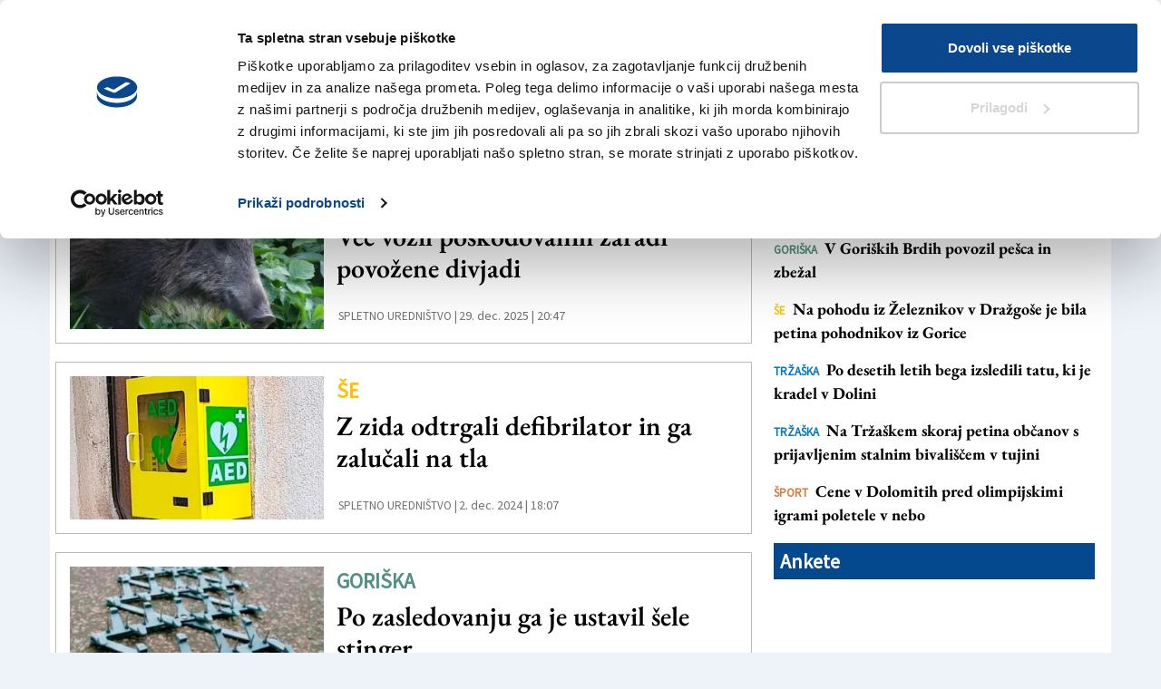

--- FILE ---
content_type: text/html
request_url: https://www.primorski.eu/tag/-/meta/sempas
body_size: 12726
content:
  <!doctype html>  <html class="ltr" dir="ltr" lang="sl"> <head> <meta content="text/html; charset=UTF-8" http-equiv="content-type"> <title>Šempas</title> <link rel="shortcut icon" href="https://www.primorski.eu/base-portlet/webrsrc/ctxvar/6d0644cf-700a-4a5f-959e-dc5a52674a27.jpeg"> <style amp-custom> .mln_uppercase_mln
		{
			text-transform:uppercase
		}
		
		.mln_small-caps_mln
		{
			font-variant:small-caps
		}
		</style> <meta name="keywords" content="šempas"> <meta name="description" content="Šempas"> <meta property="og:type" content="Article"> <meta property="og:title" content="Šempas"> <meta property="og:description" content="Šempas"> <meta property="og:image" content="https://www.primorski.eu/news-portlet/getogimage/502029b4-9486-4d8f-833c-93787f647218.png"> <meta property="og:url" content="https://www.primorski.eu/tag/-/meta/sempas"> <meta property="og:site_name" content="www.primorski.eu"> <link rel="canonical" href="https://www.primorski.eu/tag/-/meta/sempas"> <meta name="viewport" content="width=device-width"> <meta name="twitter:card" content="summary_large_image"> <meta name="twitter:card" content="summary_large_image"> <meta name="twitter:site" content="@primorskiD"> <link href="https://www.primorski.eu/base-portlet/webrsrc/theme/e97d14eb20d60eec4be4cc2be4cd9290.css" rel="stylesheet" type="text/css"> <style type="text/css">.template-54-primorski-hover{margin-bottom:20px:;}.template-54-primorski-hover .byline{font-size:13px;margin-left:5px;margin-top:2px;display:inline-block;float:left;margin-right:2px;}.template-54-primorski-hover .byline a{color:#707070;font-family:font_1_bold;text-transform:uppercase;}.template-54-primorski-hover .cutline,.template-54-primorski-2 .iconGallery,.template-54-primorski-2 .iconPlay{display:none!important;}.template-54-primorski-hover .bottom-section{padding:10px 5px 5px 5px;}.template-54-primorski-hover .number-comments{position:relative;display:inline-block;font-family:'Glyphicons Halflings';font-style:normal;font-weight:400;line-height:1;color:#aaa;-webkit-font-smoothing:antialiased;}.template-54-primorski-hover .number-comments:before{content:"\e111";padding-right:5px;margin-top:3px;float:left;display:block;line-height:1;}.template-54-primorski-hover .number-comments,.template-54-primorski-2 .label-comments{color:#aaa;}.template-54-primorski-hover .num-comments a{margin-left:5px;}.template-54-primorski-hover .headline{margin-bottom:5px;}@media(max-width:575px){.template-54-primorski-2 .headline.small .priority-content{font-size:30px;}.template-54-primorski-2 .num-comments>span{font-size:20px;}}@media(max-width:345px){.template-54-primorski-2 .headline.small .priority-content{font-size:20px;}.template-54-primorski-2 .num-comments>span{font-size:15px;}}</style> <script type="text/javascript" src="/base-portlet/webrsrc/b9740ad96ea5b5f2db95cd4b031d9c78.js"></script> <script type="text/javascript">/*<![CDATA[*/var ITER=ITER||{};ITER.CONTEXT=ITER.CONTEXT||{};ITER.CONTEXT.sections=[];ITER.CONTEXT.isArticlePage=function(){return false};ITER.CONTEXT.articleId="";ITER.CONTEXT.contextIs=function(a){return a==="MetadataPage"};ITER.HOOK=ITER.HOOK||{};ITER.HOOK.onDisqusNewComment=function(a){};ITER.RESOURCE=ITER.RESOURCE||{};ITER.RESOURCE.Deferred=function(){var b;var a;var c=new Promise(function(e,d){b=e;a=d});c.resolve=b;c.reject=a;return c};ITER.RESOURCE.onLoad=ITER.RESOURCE.onLoad||[];ITER.RESOURCE.onInit=ITER.RESOURCE.onInit||[];ITER.RESOURCE.onLoad["util-http"]=new ITER.RESOURCE.Deferred();ITER.RESOURCE.onLoad["util-url"]=new ITER.RESOURCE.Deferred();ITER.RESOURCE.onLoad["util-cookie"]=new ITER.RESOURCE.Deferred();ITER.RESOURCE.onLoad["util-event"]=new ITER.RESOURCE.Deferred();ITER.RESOURCE.onLoad["util-message"]=new ITER.RESOURCE.Deferred();ITER.RESOURCE.onLoad.statistics=new ITER.RESOURCE.Deferred();ITER.RESOURCE.onLoad.reading=new ITER.RESOURCE.Deferred();ITER.RESOURCE.onLoad.konami=new ITER.RESOURCE.Deferred();ITER.RESOURCE.onLoad.adblock=new ITER.RESOURCE.Deferred();ITER.RESOURCE.onLoad.captcha=new ITER.RESOURCE.Deferred();ITER.RESOURCE.onLoad["iter-ui-tabs"]=new ITER.RESOURCE.Deferred();ITER.RESOURCE.onLoad["autocomplete-js"]=new ITER.RESOURCE.Deferred();ITER.RESOURCE.onLoad.form=new ITER.RESOURCE.Deferred();ITER.RESOURCE.onLoad["teaser-date"]=new ITER.RESOURCE.Deferred();ITER.RESOURCE.onLoad["search-date"]=new ITER.RESOURCE.Deferred();ITER.RESOURCE.onLoad.unregister=new ITER.RESOURCE.Deferred();ITER.RESOURCE.onLoad.recommendations=new ITER.RESOURCE.Deferred();ITER.RESOURCE.onLoad.surveys=new ITER.RESOURCE.Deferred();ITER.RESOURCE.onLoad["embed-article"]=new ITER.RESOURCE.Deferred();ITER.RESOURCE.CUSTOM=ITER.RESOURCE.CUSTOM||{};ITER.USER=ITER.USER||{};ITER.USER.id="";/*]]>*/</script> <script type="text/javascript" src="/html/js/iter-libraries/iter-util-url.js?v=4.1.17654757" defer onload="ITER.RESOURCE.onLoad['util-url'].resolve(true)"></script> <script type="text/javascript" src="/html/js/iter-libraries/iter-util-cookie.js?v=4.1.17654757" defer onload="ITER.RESOURCE.onLoad['util-cookie'].resolve(true)"></script> <script type="text/javascript" src="/html/js/iter-libraries/iter-konami.js?v=4.1.17654757" defer onload="ITER.RESOURCE.onLoad['konami'].resolve(true)"></script> <script type="text/javascript" src="/html/js/iter-libraries/iter-util-http.js?v=4.1.17654757" defer onload="ITER.RESOURCE.onLoad['util-http'].resolve(true)"></script> <script type="text/javascript" src="/html/js/iter-libraries/iter-statistics.js?v=4.1.17654757" defer onload="ITER.RESOURCE.onLoad['statistics'].resolve(true)"></script> <script type="text/javascript" src="/html/js/iter-libraries/iter-util-message.js?v=4.1.17654757" defer onload="ITER.RESOURCE.onLoad['util-message'].resolve(true)"></script> <script>/*<![CDATA[*/jQryIter.u="";/*]]>*/</script> <script type="text/javascript">/*<![CDATA[*/(function(a){a.contextSections=function(){return[]};a.contextIsArticlePage=function(){return false};a.articleId=function(){return""};a.contextIs=function(b){if(b=="HomePage"){return false}else{if(b=="ArticlePage"){return false}else{if(b=="SearchPage"){return false}else{if(b=="SectionPage"){return false}else{if(b=="MetadataPage"){return true}}}}}}})(jQryIter);/*]]>*/</script> <script type="text/javascript" src="https://www.primorski.eu/base-portlet/webrsrc/theme/52b6145bae09ef87afa19bd80e0e9793.js"></script> <script type="text/javascript">/*<![CDATA[*/(function(g,c,k,a){g[a]=g[a]||function(){"undefined"===typeof g.ipromNS?(g[a].q=g[a].q||[]).push(arguments):g.ipromNS.execute(arguments)};var e=function(){var d=c.getElementsByTagName("script")[0];return function f(h){var j=h.shift();g[a]("setConfig",{server:j});var i=document.createElement("script");0<h.length&&(i.onerror=function(){g[a]("setConfig",{blocked:!0});f(h)});i.src="//cdn."+j+"/ipromNS.js";i.async=!0;i.defer=!0;d.parentNode.insertBefore(i,d)}}(),b=k;"string"===typeof k&&(b=[k]);e(b)})(window,document,["ipromcloud.com"],"_ipromNS");_ipromNS("init",{sitePath:["kinemax","primorski"],cookieConsent:true});/*]]>*/</script> </head> <body class=" controls-visible signed-out public-page"> <noscript> <iframe src="//www.googletagmanager.com/ns.html?id=GTM-WZ4TNM6" height="0" width="0" style="display:none;visibility:hidden"></iframe> </noscript> <script>/*<![CDATA[*/(function(b,m,h,a,g){b[a]=b[a]||[];b[a].push({"gtm.start":new Date().getTime(),event:"gtm.js"});var k=m.getElementsByTagName(h)[0],e=m.createElement(h),c=a!="dataLayer"?"&l="+a:"";e.async=true;e.src="//www.googletagmanager.com/gtm.js?id="+g+c;k.parentNode.insertBefore(e,k)})(window,document,"script","dataLayer","GTM-WZ4TNM6");/*]]>*/</script> <script type="text/javascript">/*<![CDATA[*/jQryIter(document).on("click",".ui-accordion-header",function(){jQryIter(window).resize()});/*]]>*/</script> <div class="iter-page-frame"> <header class="iter-header-wrapper" id="iter-header-wrapper">  <div class="portlet-boundary portlet-static-end portlet-nested-portlets"> <div id="theme-4-header" class="ly-theme-4-header"> <div class="container"> <div class="container-header"> <div class="floating-header"> <div class="row top"> <div class="top-one-col col-xs-2  portlet-column nopadding" id="top-one-col"> <div id="" class="portlet-boundary portlet-static-end velocitycontainer-portlet"> <style> a.weatherlink {
 display: flex;
 align-content: center;
 justify-content: flex-end;
 margin-top: 26px;
 align-items: center;
}
.weatherlink .text_weather {
 font-weight: bold;
 font-size: 17px;
 color: #263d7c;
}

.scroll a.weatherlink {
 position: absolute;
 top: -34px;
 left: 15%;
 z-index: 9;
 align-items: flex-end;
}
.scroll .text_weather {
 font-size: 13px;
}
.scroll img.img_weather {
 width: 95px;
}
@media (max-width: 1200px) {
 a.weatherlink {
 display:none;
 }
 .ly-theme-4-header .updatedSiteBlock {
 border-left: none;
 
 }
}
</style> <a class="weatherlink" href="/servizi/vreme"> <div class="text_weather"> <span> VREME </span> <br> <span> DANES </span> </div> <img class="img_weather" src="https://www.primorski.eu/base-portlet/webrsrc/ctxvar/5cc28174-142c-4f11-a73c-0f6e8e94fb38.gif" width="120"> </a> </div> <div id="638783186" class="portlet-boundary portlet-static-end menu-portlet vkioskih mobile header"> <div id="menu_638783186" class="menu_secc "> <div class="nav-dropdown nav noSubNav"> <ul class="parent-nav lst cf"> <li class="lst-item tabnav  sect-3437 sect-652863cc78f1dbdfff0091af64de4148"> <a href="/servizi/vreme" class="tab-item lnk" title="Vreme"> <span class="iconBefore"></span> <span class="sectionName">Vreme</span> <span class="iconAfter"></span> </a> </li> <li class="lst-item tabnav  sect-3240 sect-aeef2f3fa3231f37edddadf2720f04c7"> <a href="https://epaper.primorski.eu/epaper/" rel="nofollow" class="tab-item lnk" title="V Kioskih"> <span class="iconBefore"></span> <span class="sectionName">V Kioskih</span> <span class="iconAfter"></span> </a> </li> </ul> </div> </div> </div> </div> <div class="top-two-col col-xs-5 col-sm-6  portlet-column nopadding" id="top-two-col"> <div id="" class="portlet-boundary portlet-static-end htmlcontainer-portlet"> <div> <div class="mobile-menu"></div> <a class="header-logo" href="/"> </a> </div> </div> <div id="" class="portlet-boundary portlet-static-end date-portlet nodisplay"> <div class="updatedSiteBlock"> <div class="updatedSiteTextBefore"></div> <div class="updatedSiteDate"> Torek, 13 januar 2026 
             </div> <div class="updatedSiteTime"></div> <div class="updatedSiteTextAfter"></div> </div> </div> <div id="" class="portlet-boundary portlet-static-end htmlcontainer-portlet"> <div> <script>/*<![CDATA[*/$(".updatedSiteDate").ready(function(){var f=$(".updatedSiteDate").text();f=f.replace("januar","januarja");f=f.replace("februar","februarja");f=f.replace("marec","marca");f=f.replace("april","aprila");f=f.replace("maj","maja");f=f.replace("junij","junija");f=f.replace("julij","julija");f=f.replace("avgust","avgusta");f=f.replace("september","septembra");f=f.replace("oktober","oktobra");f=f.replace("november","novembra");f=f.replace("december","decembra");var e=f.split(",");var d=e[1].split(" ");$(".updatedSiteDate").html(e[0]+",");if(d[1]>9){$(".updatedSiteTime").html(d[1]+". "+d[2]+" "+d[3])}else{$(".updatedSiteTime").html(d[1].substring(1)+". "+d[2]+" "+d[3])}jQuery(".date-portlet").removeClass("nodisplay")});/*]]>*/</script> </div> </div> </div> <div class="top-three-col col-xs-3 col-sm-2 portlet-column nopadding" id="top-three-col"> <div id="2189025102" class="portlet-boundary portlet-static-end advanced-search-portlet fr search-primorski"> <span class="iter-field iter-field-text"> <span class="iter-field-content"> <span class="iter-field-element"> <input id="_2189025102_keywords" type="text" value="" name="keywords" inlinefield="true" class="iter-field-input iter-field-input-text" onkeydown="javascript:_2189025102_onKeyEnterSearch(event)" placeholder=""> </span> </span> </span> <span class="iter-button iter-button-submit"> <span class="iter-button-content"> <input id="_2189025102_search" type="submit" name="search" value="" class="iter-button-input iter-button-input-submit" onclick="javascript:_2189025102_onClickSearch()"> </span> </span> <script type="text/javascript">/*<![CDATA[*/function _2189025102_cleanKeywords(i){var j="";var h="";for(var f=0;f<i.length;f++){var g=i[f];if(!(g=="/"||g=="\\"||g=="~"||g=="!"||g=="("||g==")")){h+=g}else{h+=" "}}h=encodeURIComponent(h);for(var f=0;f<h.length;f++){var g=h[f];if(g=="'"){j+="%27"}else{j+=g}}return j}function _2189025102_onClickSearch(){var e=_2189025102_cleanKeywords(jQryIter("#_2189025102_keywords").val());if(e.length>0){var d="/search-result/-/search/";var f="/false/true/19840113/20260113/date/true/true/0/0/meta/0/0/0/1";window.location.href=d+e+f}}function _2189025102_onKeyEnterSearch(b){if(b.keyCode==13){_2189025102_onClickSearch()}};/*]]>*/</script> </div> </div> <div class="top-three-col col-xs-2 col-sm-2 portlet-column nopadding" id="top-four-col"> <div class="portlet-boundary portlet-static-end portlet-nested-portlets"> <div id="main-content" class="content ly-catalog-two-column" role="main"> <div class="container-fluid nopadding"> <div class="row top"> <div class="two-column-one-col col-sm-6 portlet-column nopadding" id="two-column-one-col"> <div id="" class="portlet-boundary portlet-static-end htmlcontainer-portlet header_separator"> <div> <div class="epaper-icon-wrapper"> <a href="https://epaper.primorski.eu/epaper" target="_blank" rel="noopener noreferrer"> <div class="epaper-icon"></div> <div class="epaper-label"> V Kioskih 
                    </div> </a> </div> </div> </div> </div> <div class="two-column-two-col col-sm-6 portlet-column nopadding" id="two-column-two-col"> <div id="" class="portlet-boundary portlet-static-end login-portlet">  <div id="login" class="accesLabel"> Prijava 
                 </div> <input id="loginpage" type="hidden" value="https://www.primorski.eu/servizi/login"> <script type="text/javascript">/*<![CDATA[*/jQryIter(".box.login a").click(function(b){if(jQryIter(this).attr("disabled")=="disabled"){b.preventDefault()}});/*]]>*/</script>  <script type="text/javascript">/*<![CDATA[*/jQryIter(document).ready(function(){if(jQryIter(".login_form_wrapper").size()>0){var b="";jQryIter("#login").click(function(a){b=jQryIter(".login_form_wrapper").html();jQryIter(".login_form_wrapper").html("");jQryIter("body").append(b);jQryIter(".login_overlay .box.login .title").before(jQryIter(".login_overlay .closeWrapper").detach());jQryIter(".login_overlay").fadeIn("fast");jQryIter(".login_overlay .userInput").focus();if(jQryIter("#registerform").size()>0){jQryIter("#registerform input").attr("disabled",true);jQryIter("#registerform .infoWrapper").attr("disabled",true)}jQryIter(".box.login .closeWrapper").click(function(){jQryIter(".login_overlay").fadeOut("fast");jQryIter(".login_overlay").remove();jQryIter(".login_form_wrapper").append(b);if(jQryIter("#registerform").size()>0){jQryIter("#registerform input").attr("disabled",false);jQryIter("#registerform .infoWrapper").attr("disabled",false)}});jQryIter(".login_overlay .box.login").click(function(d){d.stopPropagation()});jQryIter(document).keypress(function(e){var f=(e.keyCode?e.keyCode:e.which);if(f==27&&jQryIter(".login_form_wrapper").html()===""){jQryIter(".box.login .closeWrapper").click()}})})}else{jQryIter("#login").click(function(){if(jQryIter("#loginpage").val()!==""){window.location.href=jQryIter("#loginpage").val()}})}jQryIter("#username").click(function(){if(jQryIter("#editprofilepage").val()!==""){window.location.href=jQryIter("#editprofilepage").val()}})});/*]]>*/</script> </div> <div id="" class="portlet-boundary portlet-static-end htmlcontainer-portlet fr"> <div> <div class="search-icon-wrapper"> <div class="search-icon"></div> <div class="search-label"> Iskanje 
                   </div> </div> </div> </div> </div> </div> </div> </div> </div> </div> </div> <div class="row bottom"> <div class="bottom-one-col portlet-column nopadding" id="bottom-one-col"> <div id="1618627243" class="portlet-boundary portlet-static-end menu-portlet main-navigation"> <div id="menu_1618627243" class="menu_secc_unfolded "> <div class="nav-dropdown nav noSubNav"> <ul class="parent-nav lst cf"> <li class="lst-item tabnav  sect-37 sect-23d124e4f8baff55b06ea58116cc6b26"> <a href="/" class="tab-item lnk" title="Novice"> <span class="iconBefore"></span> <span class="sectionName">Novice</span> <span class="iconAfter"></span> </a> </li> <li class="lst-item tabnav  sect-38 sect-e18c3e59c57556d4ba41ac0dfd44fce8"> <a href="/trzaska" class="tab-item lnk" title="Tržaška"> <span class="iconBefore"></span> <span class="sectionName">Tržaška</span> <span class="iconAfter"></span> </a> </li> <li class="lst-item tabnav  sect-39 sect-c4dedfb59cfcb217f077b1164cb6bc12"> <a href="/goriska" class="tab-item lnk" title="Goriška"> <span class="iconBefore"></span> <span class="sectionName">Goriška</span> <span class="iconAfter"></span> </a> </li> <li class="lst-item tabnav  sect-40 sect-8de5f713d5c2b55029a09db93efc5d8c"> <a href="/kultura" class="tab-item lnk" title="Kultura"> <span class="iconBefore"></span> <span class="sectionName">Kultura</span> <span class="iconAfter"></span> </a> </li> <li class="lst-item tabnav  sect-41 sect-0f20d041182e0951eb63620d046d4bdb"> <a href="/sport" class="tab-item lnk" title="Šport"> <span class="iconBefore"></span> <span class="sectionName">Šport</span> <span class="iconAfter"></span> </a> </li> <li class="lst-item tabnav  sect-42 sect-370d3083d88e338efbaaa106c8ca7838"> <a href="/se" class="tab-item lnk" title="Še"> <span class="iconBefore"></span> <span class="sectionName">Še</span> <span class="iconAfter"></span> </a> </li> </ul> </div> </div> </div> </div> </div> </div> </div> </div> </div> </div> <div id="" class="portlet-boundary portlet-static-end adcontainer-portlet"> </div> </header> <div class="iter-content-wrapper iter-droppable-zone" id="iter-content-wrapper"> <div id="main-content" class="content ly-catalog-section" role="main"> <div class="container-fluid nopadding bg-ready bg-ready-1"> <div class="container nopadding"> <div class="row main-news"> <div class="main-news-left-col portlet-column nopadding" id="main-news-left-col"> </div> </div> </div> </div> <div class="container nopadding"> <div class="row standard-news"> <div class="standard-news-left-col col-sm-8 portlet-column nopadding" id="standard-news-left-col"> <div class="row standard-news-left-col-top-row"> <div class="standard-news-left-col-top-row-left-col portlet-column nopadding" id="standard-news-left-col-top-row-left-col"> <div id="" class="portlet-boundary portlet-static-end article-topics-portlet advanced-38 mT10"> <div class="categoryGroup"> <div class="categorySpacerTop"></div> <div class="categoryTitle"> <h2></h2> </div> <div class="categorySpacerTitle"></div> <div class="categoryListBlock"> <section class="categoryList"> <article class="categoryListItem categoryPageItem" data-categoryid="22218" data-categoryname="Šempas"> <span class="categoryListItemPosition">1</span> <a class="categoryListItemLink" href="/tag/-/meta/sempas"> <span itemprop="keywords">Šempas</span> </a> </article> </section> </div> <div class="categorySpacerBottom"></div> </div> </div> <div id="3046673462" class="portlet-boundary portlet-static-end teaser-viewer-portlet advanced-61"> <div id="_3046673462_teaser_paged"> <div id="_3046673462_loadingDiv"></div> <div class="paged noticias" id="_3046673462_myCarrusel" style="display: none;"> <article class=" article element  full-access norestricted" iteridart="CC2073765"> <div class="template-94-section-primorski news  w66 m25"> <div class="left-block"> <div class="multimediaIconMacroWrapper"> <a href="/goriska/vec-vozil-poskodovanih-zaradi-povozene-divjadi-CC2073765" class="cutlineShow">  <div frame="crop_400x225" style="position: relative; width: 100%; padding-top: 56.25%;"> <img itercontenttypein="Image" itercontenttypeout="Image" src="//www.primorski.eu/binrepository/400x225/0c0/0d0/none/11104/INBS/divjiprasic-76220-20190723161304_1411118_20251229185011.jpg" srcset="//www.primorski.eu/binrepository/400x225/0c0/0d0/none/11104/INBS/divjiprasic-76220-20190723161304_1411118_20251229185011.jpg 400w,//www.primorski.eu/binrepository/333x188/0c0/0d0/none/11104/INBT/divjiprasic-76220-20190723161304_1411118_20251229185011.jpg 333w" width="400" height="225" style="bottom: 0; left: 0; top: 0; right: 0;
height: auto; width: auto;
max-height: 100%; max-width: 100%;
display: block; position: absolute; margin: auto;" iterimgid="1411118" sizes="(min-width: 768px) 300px,(min-width: 701px) 800px,(min-width: 601px) 700px,(min-width: 501px) 600px,(min-width: 401px) 500px,(min-width: 301px) 400px,(min-width: 1px) 300px" alt="Povoženi divji prašič je povzrročil škodo na kar štirih vozilih" title="Povoženi divji prašič je povzrročil škodo na kar štirih vozilih"> </div>  <div class="cutline"> <span class="cutline-text" mlnid="idcon=1411119;order=2.0">Povoženi divji prašič je povzrročil škodo na kar štirih vozilih</span>(
                   <span class="byline-image" mlnid="idcon=1411121;order=1.0"> Arhiv </span>)
                  </div></a> </div> </div> <div class="right-block"> <div class="section"> <a class="seccion extra-small fx-hover font-1 bold" href="/goriska" style="color: #52917C"><span class="assigned-section">Goriška </span></a> </div> <div> <a href="/goriska/vec-vozil-poskodovanih-zaradi-povozene-divjadi-CC2073765"> <div class="headline extra-small fx-hover font-1 bold"> <span class="priority-content" mlnid="idcon=1411122;order=4.0">Več vozil poškodovanih zaradi povožene divjadi</span> </div> </a> </div> <div class="info"> <div class="byline"> <a href="/tag/-/meta/spletno-urednistvo">Spletno uredništvo | </a> </div> <div> 29. dec. 2025 | 20:47 
                 </div> <div class="num-comments"> </div> </div> </div> <div class="cl"></div> </div> </article> <article class=" article element  full-access norestricted" iteridart="HE1754988"> <div class="template-94-section-primorski news  w66 m25"> <div class="left-block"> <div class="multimediaIconMacroWrapper"> <a href="/se/z-zida-odtrgali-defibrilator-in-ga-zalucali-na-tla-HE1754988" class="cutlineShow">  <div frame="crop_400x225" style="position: relative; width: 100%; padding-top: 56.25%;"> <img itercontenttypein="Image" itercontenttypeout="Image" src="//www.primorski.eu/binrepository/400x503/0c110/400d225/none/11104/FKSL/defibrilator-kp_1079386_20241202181046.jpg" srcset="//www.primorski.eu/binrepository/400x503/0c110/400d225/none/11104/FKSL/defibrilator-kp_1079386_20241202181046.jpg 400w,//www.primorski.eu/binrepository/333x419/0c92/333d188/none/11104/FKBQ/defibrilator-kp_1079386_20241202181046.jpg 333w" width="400" height="225" style="bottom: 0; left: 0; top: 0; right: 0;
height: auto; width: auto;
max-height: 100%; max-width: 100%;
display: block; position: absolute; margin: auto;" iterimgid="1079386" sizes="(min-width: 768px) 300px,(min-width: 701px) 800px,(min-width: 601px) 700px,(min-width: 501px) 600px,(min-width: 401px) 500px,(min-width: 301px) 400px,(min-width: 1px) 300px" alt="Defibrilator (NATAŠA HLAJ/PRIMORSKE NOVICE)" title="Defibrilator (NATAŠA HLAJ/PRIMORSKE NOVICE)"> </div>  <div class="cutline"> <span class="cutline-text" mlnid="idcon=1079387;order=7.0">Defibrilator (NATAŠA HLAJ/PRIMORSKE NOVICE)</span> </div></a> </div> </div> <div class="right-block"> <div class="section"> <a class="seccion extra-small fx-hover font-1 bold" href="/se" style="color: #FEC003"><span class="assigned-section">Še </span></a> </div> <div> <a href="/se/z-zida-odtrgali-defibrilator-in-ga-zalucali-na-tla-HE1754988"> <div class="headline extra-small fx-hover font-1 bold"> <span class="priority-content" mlnid="idcon=1079383;order=3.0">Z zida odtrgali defibrilator in ga zalučali na tla</span> </div> </a> </div> <div class="info"> <div class="byline"> <a href="/tag/-/meta/spletno-urednistvo">Spletno uredništvo | </a> </div> <div> 2. dec. 2024 | 18:07 
                 </div> <div class="num-comments"> </div> </div> </div> <div class="cl"></div> </div> </article> <article class=" article element  full-access norestricted" iteridart="BY1450470"> <div class="template-94-section-primorski news  w66 m25"> <div class="left-block"> <div class="multimediaIconMacroWrapper"> <a href="/goriska/po-zasledovanju-ga-je-ustavil-sele-stinger-BY1450470" class="cutlineShow">  <div frame="crop_400x225" style="position: relative; width: 100%; padding-top: 56.25%;"> <img itercontenttypein="Image" itercontenttypeout="Image" src="//www.primorski.eu/binrepository/400x225/0c0/0d0/none/11104/OCJY/stinger-2018-03-stinger-pr308207-mg401838-197606-20200805134610_729317_20230929104638.jpg" srcset="//www.primorski.eu/binrepository/400x225/0c0/0d0/none/11104/OCJY/stinger-2018-03-stinger-pr308207-mg401838-197606-20200805134610_729317_20230929104638.jpg 400w,//www.primorski.eu/binrepository/333x188/0c0/0d0/none/11104/OCJC/stinger-2018-03-stinger-pr308207-mg401838-197606-20200805134610_729317_20230929104638.jpg 333w" width="400" height="225" style="bottom: 0; left: 0; top: 0; right: 0;
height: auto; width: auto;
max-height: 100%; max-width: 100%;
display: block; position: absolute; margin: auto;" iterimgid="729317" sizes="(min-width: 768px) 300px,(min-width: 701px) 800px,(min-width: 601px) 700px,(min-width: 501px) 600px,(min-width: 401px) 500px,(min-width: 301px) 400px,(min-width: 1px) 300px" alt="Stinger, fotografija je simbolična (ARHIV)" title="Stinger, fotografija je simbolična (ARHIV)"> </div>  <div class="cutline"> <span class="cutline-text" mlnid="idcon=729318;order=7.0">Stinger, fotografija je simbolična (ARHIV)</span> </div></a> </div> </div> <div class="right-block"> <div class="section"> <a class="seccion extra-small fx-hover font-1 bold" href="/goriska" style="color: #52917C"><span class="assigned-section">Goriška </span></a> </div> <div> <a href="/goriska/po-zasledovanju-ga-je-ustavil-sele-stinger-BY1450470"> <div class="headline extra-small fx-hover font-1 bold"> <span class="priority-content" mlnid="idcon=729314;order=3.0">Po zasledovanju ga je ustavil šele stinger</span> </div> </a> </div> <div class="info"> <div class="byline"> <a href="/tag/-/meta/spletno-urednistvo">Spletno uredništvo | </a> </div> <div> 29. sep. 2023 | 10:44 
                 </div> <div class="num-comments"> </div> </div> </div> <div class="cl"></div> </div> </article> <article class=" article element  full-access norestricted" iteridart="BG1109175"> <div class="template-94-section-primorski news  w66 m25"> <div class="left-block"> <div class="multimediaIconMacroWrapper"> <a href="/goriska/letos-o-prepletenosti-druzbe-s-tehnologijo-BG1109175" class="cutlineShow">  <div frame="crop_400x225" style="position: relative; width: 100%; padding-top: 56.25%;"> <img itercontenttypein="Image" itercontenttypeout="Image" src="//www.primorski.eu/binrepository/400x268/0c21/400d225/none/11104/VLXL/imagen-polina-polikarpova-02_389679_20220518173726.jpg" srcset="//www.primorski.eu/binrepository/400x268/0c21/400d225/none/11104/VLXL/imagen-polina-polikarpova-02_389679_20220518173726.jpg 400w,//www.primorski.eu/binrepository/333x223/0c18/333d188/none/11104/VLRS/imagen-polina-polikarpova-02_389679_20220518173726.jpg 333w" width="400" height="225" style="bottom: 0; left: 0; top: 0; right: 0;
height: auto; width: auto;
max-height: 100%; max-width: 100%;
display: block; position: absolute; margin: auto;" iterimgid="389679" sizes="(min-width: 768px) 300px,(min-width: 701px) 800px,(min-width: 601px) 700px,(min-width: 501px) 600px,(min-width: 401px) 500px,(min-width: 301px) 400px,(min-width: 1px) 300px" alt="Fotografija Poline Polikarpove (R.o.R.)" title="Fotografija Poline Polikarpove (R.o.R.)"> </div>  <div class="cutline"> <span class="cutline-text" mlnid="idcon=389681;order=4.0">Fotografija Poline Polikarpove (R.o.R.)</span> </div><span class="iconGallery small top left"></span></a> </div> </div> <div class="right-block"> <div class="section"> <a class="seccion extra-small fx-hover font-1 bold" href="/goriska" style="color: #52917C"><span class="assigned-section">Goriška </span></a> </div> <div> <a href="/goriska/letos-o-prepletenosti-druzbe-s-tehnologijo-BG1109175"> <div class="headline extra-small fx-hover font-1 bold"> <span class="priority-content" mlnid="idcon=389671;order=1.0">Letos o prepletenosti družbe s tehnologijo</span> </div> </a> </div> <div class="info"> <div class="byline"> <a href="/tag/-/meta/katja-munih">Katja Munih | </a> </div> <div> 19. maj 2022 | 9:15 
                 </div> <div class="num-comments"> </div> </div> </div> <div class="cl"></div> </div> </article> <article class=" article element  full-access norestricted" iteridart="BA255993"> <div class="template-94-section-primorski news  w66 m25"> <div class="left-block"> <div class="multimediaIconMacroWrapper"> <a href="/goriska/v-kombiju-je-prevazal-29-migrantov-BA255993" class="cutlineShow">  <div frame="crop_400x225" style="position: relative; width: 100%; padding-top: 56.25%;"> <img itercontenttypein="Image" itercontenttypeout="Image" src="//www.primorski.eu/binrepository/400x266/0c41/400d225/none/11104/YNWA/policija_55663_20190508174406.jpg" srcset="//www.primorski.eu/binrepository/400x266/0c41/400d225/none/11104/YNWA/policija_55663_20190508174406.jpg 400w,//www.primorski.eu/binrepository/333x222/0c34/333d188/none/11104/YNXF/policija_55663_20190508174406.jpg 333w" width="400" height="225" style="bottom: 0; left: 0; top: 0; right: 0;
height: auto; width: auto;
max-height: 100%; max-width: 100%;
display: block; position: absolute; margin: auto;" iterimgid="55663" sizes="(min-width: 768px) 300px,(min-width: 701px) 800px,(min-width: 601px) 700px,(min-width: 501px) 600px,(min-width: 401px) 500px,(min-width: 301px) 400px,(min-width: 1px) 300px" alt="Slovenski policisti na arhivskem posnetku (BUMBACA)" title="Slovenski policisti na arhivskem posnetku (BUMBACA)"> </div>  <div class="cutline"> <span class="cutline-text" mlnid="idcon=55664;order=7.0">Slovenski policisti na arhivskem posnetku (BUMBACA)</span> </div></a> </div> </div> <div class="right-block"> <div class="section"> <a class="seccion extra-small fx-hover font-1 bold" href="/goriska" style="color: #52917C"><span class="assigned-section">Goriška </span></a> </div> <div> <a href="/goriska/v-kombiju-je-prevazal-29-migrantov-BA255993"> <div class="headline extra-small fx-hover font-1 bold"> <span class="priority-content" mlnid="idcon=55658;order=1.0">V kombiju je prevažal 29 migrantov</span> </div> </a> </div> <div class="info"> <div class="byline"> <a href="/tag/-/meta/spletno-urednistvo">Spletno uredništvo | </a> </div> <div> 8. maj 2019 | 17:35 
                 </div> <div class="num-comments"> </div> </div> </div> <div class="cl"></div> </div> </article> </div> <script>/*<![CDATA[*/jQryIter("#_3046673462_mylistCarrousel").addClass("carrusel  vertical");jQryIter("#_3046673462_myCarrusel").addClass("carrusel-list");/*]]>*/</script> <script>/*<![CDATA[*/jQryIter("#_3046673462_mylistCarrousel").on("custom",function(f,b){jQryIter("#_3046673462_loadingDiv").addClass("loading-animation");var a;var h;var d=5;var e=10;var g=false;countPagination=Math.ceil(d/e);if(b<=1){a=1;h=e+1}else{if(((b-1)*e)<d){a=(b-1)*e+1}else{a=d-e+1;b=countPagination+1}if((a+e)<=d){h=a+e}else{h=(d+1)}}var c;if(""==""){c={portletItem:"",refPreferenceId:"teaserviewerportlet_WAR_newsportlet_INSTANCE_98282d1026cf45dd9579ba5f42e69e7d",portletId:"",contentId:"0",categoryIds:"22218",date:"20260113123440",teasertotalcount:"5",firstItem:a,lastItem:h,globalFirstItem:"0",globalLastItem:"999",globalLastIndex:b,scopeGroupId:"11104",companyId:"10132",languageId:"es_ES",plid:"13783",sectionPlid:"0",secure:"true",userId:"10135",lifecycleRender:"true",pathFriendlyURLPublic:"/web",pathFriendlyURLPrivateUser:"/user",pathFriendlyURLPrivateGroup:"/group",serverName:"www.primorski.eu",cdnHost:"",pathImage:"https://www.primorski.eu/image",pathMain:"/c",pathContext:"",urlPortal:"https://www.primorski.eu",pathThemeImages:"https://www.primorski.eu/html/themes/iter_basic/images",serverPort:"80",scheme:"http",isMobileRequest:"0",includeCurrentContent:"false",activeUnrepeatable:"false",unrepeatableArticles:""}}else{c={portletItem:"",refPreferenceId:"teaserviewerportlet_WAR_newsportlet_INSTANCE_98282d1026cf45dd9579ba5f42e69e7d",portletId:"",contentId:"0",categoryIds:"22218",date:"20260113123440",teasertotalcount:"5",firstItem:a,lastItem:h,globalFirstItem:"0",globalLastItem:"999",globalLastIndex:b,scopeGroupId:"11104",companyId:"10132",languageId:"es_ES",plid:"13783",sectionPlid:"0",secure:"true",userId:"10135",lifecycleRender:"true",pathFriendlyURLPublic:"/web",pathFriendlyURLPrivateUser:"/user",pathFriendlyURLPrivateGroup:"/group",serverName:"www.primorski.eu",cdnHost:"",pathImage:"https://www.primorski.eu/image",pathMain:"/c",pathContext:"",urlPortal:"https://www.primorski.eu",pathThemeImages:"https://www.primorski.eu/html/themes/iter_basic/images",serverPort:"80",scheme:"http",isMobileRequest:"0",includeCurrentContent:"false",filterBy:"",filterOpt:"",activeUnrepeatable:"false",unrepeatableArticles:""}}jQryIter.ajax({url:"/news-portlet/html/teaser-viewer-portlet/teaser_page.jsp",data:c,}).success(function(i){ITER.RESOURCE.onLoad["util-url"].then(function(){if(g){jQryIter("#_3046673462_myCarrusel").append(i)}else{jQryIter("#_3046673462_myCarrusel").html(i)}var l=jQryIter('div[id$="_teaser_paged"]').length>1?"_3046673462_p":"p";if(jQryIter("#_3046673462_mylistCarrousel").closest(".itr-sendspageview").length>0&&jQryIter("#_3046673462_mylistCarrousel").closest(".itr-reloadonpager").length==0&&ITER.UTIL.URL.getFragmentIdentifier(l)!=b){if(typeof MASStatsMgr!="undefined"){MASStatsMgr.sendPageView()}if(typeof ga!=="undefined"){ga("send","pageview",document.location.href)}}jQryIter("#_3046673462_loadingDiv").removeClass("loading-animation");var j=jQryIter("#_3046673462_myCarrusel").closest("div.portlet-boundary").attr("id")||"";var k=jQuery("#"+j);if(k.hasClass("_tc")){jQuery(document).trigger("teaserCompleteLoad",k.attr("id"))}_3046673462_loadedsuccess(a,h,b);if(!g){ITER.UTIL.URL.setFragmentIdentifier(l,b)}document.getElementById("_3046673462_myCarrusel").style.display="block"})})});var _3046673462_goToNavPage=function(){var a=jQryIter('div[id$="_teaser_paged"]').length>1?"_3046673462_p":"p";if(document.location.hash.indexOf("."+a+":")<0){document.getElementById("_3046673462_myCarrusel").style.display="block"}else{ITER.RESOURCE.onLoad["util-url"].then(function(){var b=parseInt(ITER.UTIL.URL.getFragmentIdentifier(a));var e=5;var f=10;var c=Math.ceil(e/f);var d=1;if(c<=10){if(c>=b){d=b}else{d=c}jQryIter("#_3046673462_myNavButtons li").eq(d-1).click()}else{if(b<=6){jQryIter("#_3046673462_myNavButtons li").eq(b-1).click()}else{var d=1;var g=1;if(b>6){if(c>b+4){g=b-5;d=6}else{g=c-9;if(b>c){d=10}else{d=c-b;d=10-d}}}jQryIter("#_3046673462_myNavButtons li").each(function(){jQryIter(this).attr("data-page",g);jQryIter(this).text(g);g++});jQryIter("#_3046673462_myNavButtons li").eq(d-1).click()}}})}};_3046673462_goToNavPage();/*]]>*/</script> </div> </div> <div id="" class="portlet-boundary portlet-static-end htmlcontainer-portlet"> <div> <script>/*<![CDATA[*/var namTag="";if($(".article-topics-portlet .categoryListItemLink span").size()>0){namTag=$($(".article-topics-portlet .categoryListItemLink span")[0]).html()}dataLayer.push({event:"tag_view",page_type:"tag",page_tags:[namTag]});/*]]>*/</script> </div> </div> </div> </div> <div class="row standard-news-left-col-bottom-row"> <div class="standard-news-left-col-bottom-row-left-col col-sm-8 portlet-column nopadding" id="standard-news-left-col-bottom-row-left-col"> </div> <div class="standard-news-left-col-bottom-row-right-col col-sm-4 portlet-column nopadding" id="standard-news-left-col-bottom-row-right-col"> </div> </div> </div> <div class="top-right-col col-sm-4 portlet-column nopadding" id="top-right-col"> <div id="3564481530" class="portlet-boundary portlet-static-end catalog-portlet">  <div class="portlet-boundary portlet-static-end portlet-nested-portlets"> <div class="catalog_1_column" id="main-content" role="main"> <div class="portlet-layout"> <div class="portlet-column portlet-column-only" id="column-1"> <div id="" class="portlet-boundary portlet-static-end adcontainer-portlet mT20 center-table addwidth"> <div> <script type="text/javascript">/*<![CDATA[*/var m3_u=(location.protocol=="https:"?"https://openx.tmedia.it/www/delivery/ajs.php":"http://openx.tmedia.it/www/delivery/ajs.php");var m3_r=Math.floor(Math.random()*99999999999);if(!document.MAX_used){document.MAX_used=","}document.write("<script type='text/javascript' src='"+m3_u);document.write("?zoneid=30");document.write("&amp;cb="+m3_r);if(document.MAX_used!=","){document.write("&amp;exclude="+document.MAX_used)}document.write(document.charset?"&amp;charset="+document.charset:(document.characterSet?"&amp;charset="+document.characterSet:""));document.write("&amp;loc="+escape(window.location));if(document.referrer){document.write("&amp;referer="+escape(document.referrer))}if(document.context){document.write("&context="+escape(document.context))}if(document.mmm_fo){document.write("&amp;mmm_fo=1")}document.write("'><\/script>");/*]]>*/</script> <noscript> <a href="http://openx.tmedia.it/www/delivery/ck.php?n=ad8b6e72&amp;cb=INSERT_RANDOM_NUMBER_HERE" target="_blank"><img src="http://openx.tmedia.it/www/delivery/avw.php?zoneid=30&amp;cb=INSERT_RANDOM_NUMBER_HERE&amp;n=ad8b6e72" border="0" alt=""></a> </noscript> </div> </div> <div id="2807783561" class="portlet-boundary portlet-static-end ranking-viewer-portlet advanced-67 mT30"> <div class="stats-viewer" id="_2807783561_markupTabs"> <ul class="" id="_2807783561_tabsList"> <li class="iter-tab iter-rankingtab-mostviewed-hd"> <a class="" href="javascript:;">Najbolj brano</a> </li> <div id="_2807783561_recentTabHTML" style="display: none;"> <div class="iter-tabview-content-item  iter-helper-hidden"> <div class="element  full-access norestricted iter-rankingtab-mostrecent-bd" iteridart="BK2084773"> <h3 class="template-19"> <div class="section small" style="color: #52917C !important"> <a href="/goriska" style="color: #52917C !important"><span class="assigned-section">Goriška </span></a> </div> <a href="/goriska/apt-odpira-poklicno-priloznost-mladim-BK2084773"> <h3 class="headline  font-1 extra-small bold"> <span class="priority-content" mlnid="idcon=1421902;order=3.0">APT odpira poklicno priložnost mladim</span> </h3> </a> </h3> </div> <div class="element  full-access norestricted iter-rankingtab-mostrecent-bd" iteridart="JK2084830"> <h3 class="template-19"> <div class="section small" style="color: #0076C3 !important"> <a href="/trzaska" style="color: #0076C3 !important"><span class="assigned-section">Tržaška </span></a> </div> <a href="/trzaska/tudi-trzaski-taksisti-prekrizali-roke-JK2084830"> <h3 class="headline  font-1 extra-small bold"> <span class="priority-content" mlnid="idcon=1421933;order=2.0">Tudi tržaški taksisti prekrižali roke</span> </h3> </a> </h3> </div> <div class="element  full-access norestricted iter-rankingtab-mostrecent-bd" iteridart="NK2084539"> <h3 class="template-19"> <div class="section small" style="color: #0076C3 !important"> <a href="/trzaska" style="color: #0076C3 !important"><span class="assigned-section">Tržaška </span></a> </div> <a href="/trzaska/med-stivanom-in-rocolom-bodo-polagali-podzemne-kable-NK2084539"> <h3 class="headline  font-1 extra-small bold"> <span class="priority-content" mlnid="idcon=1421582;order=3.0">Med Štivanom in Rocolom bodo polagali podzemne kable</span> </h3> </a> </h3> </div> <div class="element  full-access norestricted iter-rankingtab-mostrecent-bd" iteridart="HK2084801"> <h3 class="template-19"> <div class="section small" style="color: #0076C3 !important"> <a href="/trzaska" style="color: #0076C3 !important"><span class="assigned-section">Tržaška </span></a> </div> <a href="/trzaska/za-migranta-ki-ga-je-zadela-srcna-kap-tragicen-razplet-HK2084801"> <h3 class="headline  font-1 extra-small bold"> <span class="priority-content" mlnid="idcon=1421917;order=3.0">Za migranta, ki ga je zadela srčna kap, tragičen razplet</span> </h3> </a> </h3> </div> <div class="element  full-access norestricted iter-rankingtab-mostrecent-bd" iteridart="MK2084482"> <h3 class="template-19"> <div class="section small" style="color: #52917C !important"> <a href="/goriska" style="color: #52917C !important"><span class="assigned-section">Goriška </span></a> </div> <a href="/goriska/briska-skupnost-z-obnovljenim-vodstvom-MK2084482"> <h3 class="headline  font-1 extra-small bold"> <span class="priority-content" mlnid="idcon=1421437;order=2.0">Briška skupnost z obnovljenim vodstvom</span> </h3> </a> </h3> </div> </div> </div> <li class="iter-tab iter-rankingtab-mostrecent-hd"> <a class="" href="javascript:;">Najnovejše novice</a> </li> </ul> <div class="iter-tabview-content" id="_2807783561_tabsContent"> </div> </div> <script type="text/javascript">/*<![CDATA[*/var _2807783561_htmltabsReady=function(){jQryIter(document).ready(function(){jQryIter("#_2807783561_markupTabs").addClass("iter-widget iter-component iter-tabview");var aui_id="_2807783561__aui_div";jQryIter("#_2807783561_markupTabs").prepend('<div id="'+aui_id+'" class="iter-tabview-content">');jQryIter("#_2807783561_tabsList").appendTo("#"+aui_id);jQryIter("#_2807783561_tabsContent").appendTo("#"+aui_id);jQryIter.each(jQryIter("#_2807783561_tabsList").children(),function(index,child){jQryIter(child).addClass(" iter-widget iter-component iter-state-default ");if(index==0){jQryIter(child).addClass("iter-state-active iter-tab-active iter-state-hover")}jQryIter(jQryIter(child).children("a")).click(function(){iterNavTabs(jQryIter("#_2807783561_tabsList"),jQryIter("#_2807783561_tabsContent"),index)})});jQryIter.each(jQryIter("#_2807783561_tabsContent").children(),function(index,childC){jQryIter(childC).addClass("iter-tabview-content iter-widget-bd");jQryIter(childC).removeAttr("id")});jQryIter("#_2807783561_tabsContent").find("script").each(function(i){eval(jQryIter(this).text())});var el=jQuery("#2807783561");if(el.hasClass("_rc")){jQuery(document).trigger("rankingCompleteLoad",el.attr("id"))}})};var _2807783561_getTabsInfo=function(){jQryIter.ajax({type:"GET",url:"/kintra-portlet/html/ranking-viewer/ranking_details.jsp",data:{portletItem:"",refPreferenceId:"rankingviewerportlet_WAR_trackingportlet_INSTANCE_cc37109a79164ba38dfb44ec0db37d42",portletId:"",scopeGroupId:"11104",companyId:"10132",languageId:"es_ES",plid:"362178",sectionPlid:"0",secure:"true",userId:"10135",lifecycleRender:"true",pathFriendlyURLPublic:"/web",pathFriendlyURLPrivateUser:"/user",pathFriendlyURLPrivateGroup:"/group",serverName:"www.primorski.eu",cdnHost:"",pathImage:"https://www.primorski.eu/image",pathMain:"/c",pathContext:"",urlPortal:"https://www.primorski.eu",isMobileRequest:"0",pathThemeImages:"https://www.primorski.eu/html/themes/iter_basic/images"},success:function(e){var d=jQryIter("#_2807783561_recentTabHTML").html();jQryIter("#_2807783561_recentTabHTML").remove();var f=e.replace('<div id="recentTab"></div>',d);jQryIter("#_2807783561_tabsContent:first").html(f);_2807783561_htmltabsReady()},error:function(f,e,d){}})};_2807783561_getTabsInfo();function iterNavTabs(f,e,d){if(e.children("div:not(.iter-helper-hidden)").length>0){jQryIter(e.children("div:not(.iter-helper-hidden)")[0]).addClass("iter-helper-hidden")}jQryIter(e.children("div")[d]).removeClass("iter-helper-hidden");if(f.children(".iter-tab.iter-state-active.iter-tab-active.iter-state-hover").length>0){jQryIter(f.children(".iter-tab.iter-state-active.iter-tab-active.iter-state-hover")[0]).removeClass("iter-state-active iter-tab-active iter-state-hover")}jQryIter(f.children(".iter-tab")[d]).addClass("iter-state-active iter-tab-active iter-state-hover")};/*]]>*/</script> </div> <div id="" class="portlet-boundary portlet-static-end htmlcontainer-portlet advanced-92-ankete"> <div> <div class="container-cintillo"> <a href="/ankete/"><span>Ankete</span></a> </div> </div> </div>   <div id="1161416919" class="portlet-boundary portlet-static-end teaser-viewer-portlet"> </div>  <div id="" class="portlet-boundary portlet-static-end adcontainer-portlet mT10 center-table addwidth mB20"> <div> <script type="text/javascript">/*<![CDATA[*/var m3_u=(location.protocol=="https:"?"https://openx.tmedia.it/www/delivery/ajs.php":"http://openx.tmedia.it/www/delivery/ajs.php");var m3_r=Math.floor(Math.random()*99999999999);if(!document.MAX_used){document.MAX_used=","}document.write("<script type='text/javascript' src='"+m3_u);document.write("?zoneid=31");document.write("&amp;cb="+m3_r);if(document.MAX_used!=","){document.write("&amp;exclude="+document.MAX_used)}document.write(document.charset?"&amp;charset="+document.charset:(document.characterSet?"&amp;charset="+document.characterSet:""));document.write("&amp;loc="+escape(window.location));if(document.referrer){document.write("&amp;referer="+escape(document.referrer))}if(document.context){document.write("&context="+escape(document.context))}if(document.mmm_fo){document.write("&amp;mmm_fo=1")}document.write("'><\/script>");/*]]>*/</script> <noscript> <a href="http://openx.tmedia.it/www/delivery/ck.php?n=ac1e78af&amp;cb=INSERT_RANDOM_NUMBER_HERE" target="_blank"><img src="http://openx.tmedia.it/www/delivery/avw.php?zoneid=31&amp;cb=INSERT_RANDOM_NUMBER_HERE&amp;n=ac1e78af" border="0" alt=""></a> </noscript> </div> </div> </div> </div> </div> </div> </div> </div> </div> </div> <div class="container nopadding bg-ready"> <div class="container nopadding"> <div class="row opinion-news"> <div class="opinion-news-left-col portlet-column nopadding" id="opinion-news-left-col"> </div> </div> </div> </div> <div class="container-fluid nopadding bg-ready bg-ready-3"> <div class="container nopadding"> <div class="row rowfluid"> <div class="rowfluid-left-col portlet-column nopadding" id="rowfluid-left-col"> </div> </div> </div> </div> <div class="container nopadding"> <div class="row bottom-news"> <div class="bottom-news-top-col portlet-column nopadding" id="bottom-news-top-col"> </div> <div class="bottom-news-left-col col-sm-8 portlet-column nopadding" id="bottom-news-left-col"> </div> <div class="bottom-news-right-col col-sm-4 portlet-column nopadding" id="bottom-news-right-col"> </div> </div> </div> <div class="container-fluid nopadding bg-ready bg-ready-4"> <div class="container nopadding"> <div class="row rowfluid4"> <div class="rowfluid4-left-col portlet-column nopadding" id="rowfluid4-left-col"> </div> </div> </div> </div> <div class="container nopadding"> <div class="row bottom-news2"> <div class="bottom-news2-top-col portlet-column nopadding" id="bottom-news2-top-col"> </div> <div class="bottom-news2-left-col col-sm-8 portlet-column nopadding" id="bottom-news2-left-col"> </div> <div class="bottom-news2-right-col col-sm-4 portlet-column nopadding" id="bottom-news2-right-col"> </div> </div> </div> <div class="container-fluid nopadding bg-ready bg-ready-5"> <div class="container nopadding"> <div class="row rowfluid5"> <div class="rowfluid5-left-col portlet-column nopadding" id="rowfluid5-left-col"> </div> </div> </div> </div> <div class="container-fluid nopadding bg-ready bg-ready-6"> <div class="container nopadding"> <div class="row rowfluid6"> <div class="rowfluid6-left-col portlet-column nopadding" id="rowfluid6-left-col" style="background: #808080;"> </div> </div> </div> </div> </div> </div> <footer class="iter-footer-wrapper" id="iter-footer-wrapper">  <div class="portlet-boundary portlet-static-end portlet-nested-portlets"> <div id="theme-4-footer" class="ly-theme-4-footer"> <div class="container top"> <div class="row top"> <div class="top-one-col col-sm-4 portlet-column nopadding" id="top-one-col"> </div> <div class="top-two-col col-sm-4 portlet-column nopadding" id="top-two-col"> </div> <div class="top-three-col col-sm-4 portlet-column nopadding" id="top-three-col"> <div id="" class="portlet-boundary portlet-static-end htmlcontainer-portlet"> <div> <script>/*<![CDATA[*/$(document).ready(function(){if("dataLayer" in window){var e=jQryIter.u;var f="logged-out";var d="";if(e&&e!=""){f="logged-in";d=""}dataLayer.push({visitor_login_state:f,visitor_email:d});$(".search-primorski .iter-button-content > input").click(function(){var a=$(".search-primorski .iter-field-element > input").val();dataLayer.push({event:"submit_search_form",search_term:a,})})}});/*]]>*/</script> </div> </div> </div> </div> <div class="row medium"> <div class="medium-one-col portlet-column nopadding" id="medium-one-col"> <div id="378487187" class="portlet-boundary portlet-static-end menu-portlet footer-navigation"> <div id="menu_378487187" class="menu_secc_unfolded "> <div class="nav-dropdown nav noSubNav"> <ul class="parent-nav lst cf"> <li class="lst-item tabnav  sect-62 sect-36a4ff524745d91c38e93f93fb83fb98"> <a href="/servizi/pagine-statiche/uredni-tvo" class="tab-item lnk" title="Uredništvo"> <span class="iconBefore"></span> <span class="sectionName">Uredništvo</span> <span class="iconAfter"></span> </a> </li> <li class="lst-item tabnav  sect-63 sect-1cfd17cd4fd568f1b6b102616c29e515"> <a href="/servizi/pagine-statiche/oglasi" class="tab-item lnk" title="Oglasi"> <span class="iconBefore"></span> <span class="sectionName">Oglasi</span> <span class="iconAfter"></span> </a> </li> <li class="lst-item tabnav  sect-64 sect-6b8f133576d710337950a3ab44cdc1e3"> <a href="/servizi/pagine-statiche/zgodovina" class="tab-item lnk" title="Zgodovina"> <span class="iconBefore"></span> <span class="sectionName">Zgodovina</span> <span class="iconAfter"></span> </a> </li> <li class="lst-item tabnav  sect-65 sect-cd98b3ff59d0ec90e6f59ef8d0e33d3b"> <a href="/servizi/pagine-statiche/povezave" class="tab-item lnk" title="Povezave"> <span class="iconBefore"></span> <span class="sectionName">Povezave</span> <span class="iconAfter"></span> </a> </li> <li class="lst-item tabnav  sect-66 sect-b3349d598a2c40a1096fd162620cbe5f"> <a href="/servizi/pagine-statiche/zalo-nik" class="tab-item lnk" title="Založnik"> <span class="iconBefore"></span> <span class="sectionName">Založnik</span> <span class="iconAfter"></span> </a> </li> <li class="lst-item tabnav  sect-67 sect-8d604b647ef706591a76a8f780f06460"> <a href="/servizi/pagine-statiche/zadruga-pd" class="tab-item lnk" title="Zadruga PD"> <span class="iconBefore"></span> <span class="sectionName">Zadruga PD</span> <span class="iconAfter"></span> </a> </li> <li class="lst-item tabnav  sect-68 sect-c1625091ffe29ed5e30d52e96ab41944"> <a href="/servizi/pagine-statiche/kd-bubni-magajna" class="tab-item lnk" title="KD Bubnič Magajna"> <span class="iconBefore"></span> <span class="sectionName">KD Bubnič Magajna</span> <span class="iconAfter"></span> </a> </li> <li class="lst-item tabnav  sect-3170 sect-075fa9c70accbe84a3a650cbe0dba2ab"> <a href="/narocnine" class="tab-item lnk" title="Naročnine"> <span class="iconBefore"></span> <span class="sectionName">Naročnine</span> <span class="iconAfter"></span> </a> </li> <li class="lst-item tabnav  sect-411 sect-0e5daface4a54831f0414647cfe4fd87"> <a href="https://www.primorski.eu/binrepository/ap-gdpr_12479_20181207160125.pdf" rel="nofollow" class="tab-item lnk" target="_blank" title="GDPR"> <span class="iconBefore"></span> <span class="sectionName">GDPR</span> <span class="iconAfter"></span> </a> </li> <li class="lst-item tabnav  sect-72 sect-28413d3746740fa51ef40839d3f9661b"> <a href="/servizi/pagine-statiche/cookie" class="tab-item lnk" title="Cookie"> <span class="iconBefore"></span> <span class="sectionName">Cookie</span> <span class="iconAfter"></span> </a> </li> </ul> </div> </div> </div> <div id="1173019761" class="portlet-boundary portlet-static-end menu-portlet footer-navigation mobile"> <div id="menu_1173019761" class="menu_secc "> <div class="nav-dropdown nav noSubNav"> <ul class="parent-nav lst cf"> <li class="lst-item tabnav  sect-657 sect-52d2d1e84c1b890f995ebea2aa039e48"> <a href="/servizi/pagine-statiche/uredni-tvo" class="tab-item lnk" title="Uredništvo"> <span class="iconBefore"></span> <span class="sectionName">Uredništvo</span> <span class="iconAfter"></span> </a> </li> <li class="lst-item tabnav  sect-658 sect-761b4e3fc09832fa16155e0dfc76c07f"> <a href="/servizi/pagine-statiche/oglasi" class="tab-item lnk" title="Oglasi"> <span class="iconBefore"></span> <span class="sectionName">Oglasi</span> <span class="iconAfter"></span> </a> </li> <li class="lst-item tabnav  sect-659 sect-46dc46d4adf902c6cdfb89cc39917beb"> <a href="/servizi/pagine-statiche/zalo-nik" class="tab-item lnk" title="Založnik"> <span class="iconBefore"></span> <span class="sectionName">Založnik</span> <span class="iconAfter"></span> </a> </li> <li class="lst-item tabnav  sect-660 sect-cf48b16a366b850433ad51fb22324b43"> <a href="/servizi/pagine-statiche/zadruga-pd" class="tab-item lnk" title="Zadruga PD"> <span class="iconBefore"></span> <span class="sectionName">Zadruga PD</span> <span class="iconAfter"></span> </a> </li> <li class="lst-item tabnav  sect-661 sect-1d3b9436adbd79bb06cc66ff66fb98f7"> <a href="/narocnine" class="tab-item lnk" title="Naročnine"> <span class="iconBefore"></span> <span class="sectionName">Naročnine</span> <span class="iconAfter"></span> </a> </li> </ul> </div> </div> </div> </div> </div> <div class="row bottom"> <div class="bottom-one-col portlet-column nopadding" id="bottom-one-col"> <div id="" class="portlet-boundary portlet-static-end htmlcontainer-portlet"> <div> <div class="copyright-info"> Copyright 
            <span id="year"></span> © DZP doo - PRAE srl (št.DDV - P.IVA 00830510327) – Vse pravice pridržane 
           </div> <script>/*<![CDATA[*/var d=new Date();var n=d.getFullYear();document.getElementById("year").innerHTML=n;/*]]>*/</script> </div> </div> </div> </div> <div class="row services"> <div class="services-one-col portlet-column nopadding" id="services-one-col"> <div id="2693134152" class="portlet-boundary portlet-static-end menu-portlet social services-navigation"> <div id="menu_2693134152" class="menu_secc_unfolded "> <div class="nav-dropdown nav noSubNav"> <ul class="parent-nav lst cf"> <li class="lst-item tabnav  sect-43 sect-6b51b4122e2d420123208197f51011a2"> <a href="https://www.facebook.com/primorskiD/" rel="nofollow noopener noreferrer" class="tab-item lnk" target="_blank" title="facebook"> <span class="iconBefore"></span> <span class="sectionName">facebook</span> <span class="iconAfter"></span> </a> </li> <li class="lst-item tabnav  sect-44 sect-5c0a8e40b999a68ac7512aad1597a82e"> <a href="https://twitter.com/primorskid?lang=en" rel="nofollow" class="tab-item lnk" title="twitter"> <span class="iconBefore"></span> <span class="sectionName">twitter</span> <span class="iconAfter"></span> </a> </li> <li class="lst-item tabnav  sect-45 sect-9717803958272321643cba4a72c3717e"> <a href="/servizi/pagine-statiche/uredni-tvo" class="tab-item lnk" title="Contatto"> <span class="iconBefore"></span> <span class="sectionName">Contatto</span> <span class="iconAfter"></span> </a> </li> <li class="lst-item tabnav  sect-46 sect-d0633d2baffb890bfc3c43f7421d4bca"> <a href="https://www.instagram.com/primorskid/" rel="nofollow noopener noreferrer" class="tab-item lnk" target="_blank" title="instagram"> <span class="iconBefore"></span> <span class="sectionName">instagram</span> <span class="iconAfter"></span> </a> </li> <li class="lst-item tabnav  sect-73 sect-ef90cc12968b4eddbffac55895dd9eab"> <a href="/rss-primorski" class="tab-item lnk" title="rss"> <span class="iconBefore"></span> <span class="sectionName">rss</span> <span class="iconAfter"></span> </a> </li> </ul> </div> </div> </div> </div> </div> </div> </div> </div> </footer> </div> <script type="text/javascript" src="/base-portlet/webrsrc/fbd22a494956f772793eb4cd424f054e.js"></script> <script type="text/javascript" src="https://www.primorski.eu/base-portlet/webrsrc/theme/f92319efbd1ae0a0f98b5bf04f762c74.js"></script> <script type="text/javascript">/*<![CDATA[*/_ipromNS("load");/*]]>*/</script> <script type="text/javascript">/*<![CDATA[*/ITER=ITER||{};ITER.HOOK=ITER.HOOK||{};ITER.RESOURCE=ITER.RESOURCE||{};ITER.RESOURCE.Deferred=function(){var d;var e;var f=new Promise(function(a,b){d=a;e=b});f.resolve=d;f.reject=e;return f};ITER.RESOURCE.onLoad=ITER.RESOURCE.onLoad||[];ITER.RESOURCE.onInit=ITER.RESOURCE.onInit||[];ITER.RESOURCE.onLoad["mas-tracker"]=new ITER.RESOURCE.Deferred();ITER.RESOURCE.onInit["mas-tracker"]=new ITER.RESOURCE.Deferred();ITER.RESOURCE.onLoad["mas-push"]=new ITER.RESOURCE.Deferred();ITER.RESOURCE.onInit["mas-push"]=new ITER.RESOURCE.Deferred();ITER.RESOURCE.onLoad["mas-tracker"].then(function(){if(typeof ITER.HOOK.configureTracker==="function"){ITER.HOOK.configureTracker()}MAS.TRACKER.configure({piwikUrl:"https://mas.protecmedia.com/endpoint",trackerUrl:"https://cdn.iterwebcms.com/_proxy_https_/mas.protecmedia.com/qapcore.js",siteId:"S5VT9G2ALQXRN",mode:0,pageType:"meta",searchPrefix:"/-/search/",uid:""}).then(function(){ITER.RESOURCE.onInit["mas-tracker"].resolve();MASStatsMgr=MAS.TRACKER;MAS.TRACKER.sendPageView()})});Promise.all([ITER.RESOURCE.onInit["mas-tracker"],ITER.RESOURCE.onLoad["mas-push"]]).then(function(){MAS.PUSH.HOOK.onGetDomain=function(){return document.domain};if(typeof ITER.HOOK.configurePush==="function"){ITER.HOOK.configurePush()}MAS.PUSH.configure({host:"https://mas.protecmedia.com",appid:"S5VT9G2ALQXRN",workerpath:"/firebase-messaging-sw/v1/S5VT9G2ALQXRN.js",tracker:MAS.TRACKER,firebase:{firebaseAppUrl:"https://www.gstatic.com/firebasejs/10.4.0/firebase-app-compat.js",firebaseMessagingUrl:"https://www.gstatic.com/firebasejs/10.4.0/firebase-messaging-compat.js"}}).then(function(){ITER.RESOURCE.onInit["mas-push"].resolve();if(false==false){MAS.PUSH.requestPermission()}})});/*]]>*/</script> <script defer onload="ITER.RESOURCE.onLoad['mas-tracker'].resolve()" src="https://cdn.iterwebcms.com/_proxy_https_/mas.protecmedia.com/mas-jslib/v1/S5VT9G2ALQXRN/mas-tracker-min.js"></script> <script defer onload="ITER.RESOURCE.onLoad['mas-push'].resolve()" src="https://cdn.iterwebcms.com/_proxy_https_/mas.protecmedia.com/mas-jslib/v1/S5VT9G2ALQXRN/mas-push-min.js"></script> <script type="text/javascript">/*<![CDATA[*/ITER.RESOURCE.onLoad.statistics.then(function(){ITER.STATISTICS.addStatisticData(11104,"articleId","");ITER.STATISTICS.addStatisticData(11104,"plid","");ITER.STATISTICS.addStatisticData(11104,"urlType","meta");ITER.STATISTICS.addStatisticData(11104,"categoriesIds","22218");ITER.STATISTICS.sendStatistics()});/*]]>*/</script> </body> </html> 

--- FILE ---
content_type: text/html
request_url: https://www.primorski.eu/kintra-portlet/html/ranking-viewer/ranking_details.jsp?portletItem=&refPreferenceId=rankingviewerportlet_WAR_trackingportlet_INSTANCE_cc37109a79164ba38dfb44ec0db37d42&portletId=&scopeGroupId=11104&companyId=10132&languageId=es_ES&plid=362178&sectionPlid=0&secure=true&userId=10135&lifecycleRender=true&pathFriendlyURLPublic=%2Fweb&pathFriendlyURLPrivateUser=%2Fuser&pathFriendlyURLPrivateGroup=%2Fgroup&serverName=www.primorski.eu&cdnHost=&pathImage=https%3A%2F%2Fwww.primorski.eu%2Fimage&pathMain=%2Fc&pathContext=&urlPortal=https%3A%2F%2Fwww.primorski.eu&isMobileRequest=0&pathThemeImages=https%3A%2F%2Fwww.primorski.eu%2Fhtml%2Fthemes%2Fiter_basic%2Fimages
body_size: 770
content:
<html>
 <head></head>
 <body>
  <div class="iter-tabview-content-item  "> 
   <div class="element  full-access norestricted iter-rankingtab-mostviewed-bd" iteridart="BK2084030">
    <h3 class="template-19"> 
     <div class="section small" style="color: #52917C !important">
      <a href="/goriska" style="color: #52917C !important"><span class="assigned-section">Goriška </span></a>
     </div> <a href="/goriska/v-goriskih-brdih-povozil-pesca-in-zbezal-BK2084030"> <h3 class="headline  font-1 extra-small bold"> <span class="priority-content" mlnid="idcon=1421048;order=2.0">V Goriških Brdih povozil pešca in zbežal</span> </h3> </a> </h3> 
   </div>
   <div class="element  full-access norestricted iter-rankingtab-mostviewed-bd" iteridart="EM2086402">
    <h3 class="template-19"> 
     <div class="section small" style="color: #FEC003 !important">
      <a href="/se" style="color: #FEC003 !important"><span class="assigned-section">Še </span></a>
     </div> <a href="/se/na-pohodu-iz-zeleznikov-v-drazgose-je-bila-petina-pohodnikov-iz-gorice-EM2086402"> <h3 class="headline  font-1 extra-small bold"> <span class="priority-content" mlnid="idcon=1423659;order=3.0">Na pohodu iz Železnikov v Dražgoše je bila petina pohodnikov iz Gorice</span> </h3> </a> </h3> 
   </div>
   <div class="element  full-access norestricted iter-rankingtab-mostviewed-bd" iteridart="IJ2083974">
    <h3 class="template-19"> 
     <div class="section small" style="color: #0076C3 !important">
      <a href="/trzaska" style="color: #0076C3 !important"><span class="assigned-section">Tržaška </span></a>
     </div> <a href="/trzaska/po-desetih-letih-bega-izsledili-tatu-ki-je-kradel-v-dolini-IJ2083974"> <h3 class="headline  font-1 extra-small bold"> <span class="priority-content" mlnid="idcon=1420991;order=3.0">Po desetih letih bega izsledili tatu, ki je kradel v Dolini</span> </h3> </a> </h3> 
   </div>
   <div class="element  full-access norestricted iter-rankingtab-mostviewed-bd" iteridart="AM2086763">
    <h3 class="template-19"> 
     <div class="section small" style="color: #0076C3 !important">
      <a href="/trzaska" style="color: #0076C3 !important"><span class="assigned-section">Tržaška </span></a>
     </div> <a href="/trzaska/na-trzaskem-skoraj-petina-obcanov-s-prijavljenim-stalnim-bivaliscem-v-tujini-AM2086763"> <h3 class="headline  font-1 extra-small bold"> <span class="priority-content" mlnid="idcon=1424218;order=3.0">Na Tržaškem skoraj petina občanov s prijavljenim stalnim bivališčem v tujini</span> </h3> </a> </h3> 
   </div>
   <div class="element  full-access norestricted iter-rankingtab-mostviewed-bd" iteridart="HK2084339">
    <h3 class="template-19"> 
     <div class="section small" style="color: #DA783B !important">
      <a href="/sport" style="color: #DA783B !important"><span class="assigned-section">Šport </span></a>
     </div> <a href="/sport/cene-v-dolomitih-pred-olimpijskimi-igrami-poletele-v-nebo-HK2084339"> <h3 class="headline  font-1 extra-small bold"> <span class="priority-content" mlnid="idcon=1421367;order=4.0">Cene v Dolomitih pred olimpijskimi igrami poletele v nebo</span> </h3> </a> </h3> 
   </div> 
  </div> 
  <div id="recentTab"></div> 
 </body>
</html>

--- FILE ---
content_type: text/plain; charset=utf-8
request_url: https://core.iprom.net/site/getFilter?callback=ipromNS.loadSiteFilters&server=core.iprom.net&referer=https%3A%2F%2Fwww.primorski.eu%2Ftag%2F-%2Fmeta%2Fsempas&cookieConsent=true&cookieEnabled=true&tcf2=false&sitePath=%5B%22kinemax%22%2C%22primorski%22%5D&language=en-US%40posix
body_size: 556
content:
ipromNS.loadSiteFilters(null,{"rid":"1768529195240-66727-inkuib","restricted_zones":[],"restricted_programmatic":false,"secondary_dc_priority":0,"prebid":{"configuration_id":null,"configuration_name":null,"configuration_order":null,"timeout":null,"sites":null,"campaign_priority":null,"adUnits":null},"cs":["https://core.iprom.net/cookiesync?f=6A9Y6RBE&t=53AXLL98","https://core.iprom.net/cookiesync?f=6A9Y6RBE&t=HCD85L4C"]});